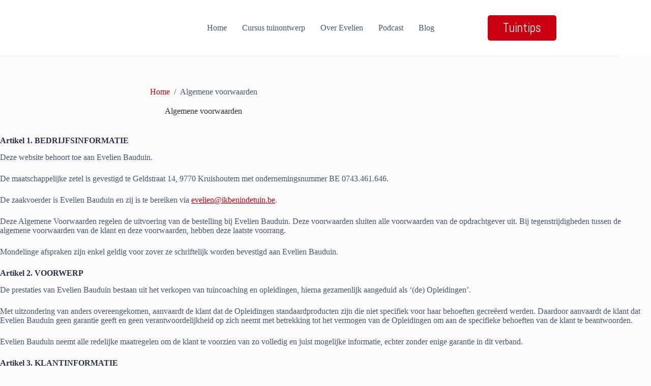

--- FILE ---
content_type: text/html; charset=UTF-8
request_url: https://www.ikbenindetuin.be/algemene-voorwaarden/
body_size: 14003
content:
<!doctype html>
<html lang="nl-NL">
<head>
	
	<meta charset="UTF-8">
	<meta name="viewport" content="width=device-width, initial-scale=1, maximum-scale=5, viewport-fit=cover">
	<link rel="profile" href="https://gmpg.org/xfn/11">

	<meta name='robots' content='index, nofollow, max-image-preview:large, max-snippet:-1, max-video-preview:-1' />
	<style>img:is([sizes="auto" i], [sizes^="auto," i]) { contain-intrinsic-size: 3000px 1500px }</style>
	
	<!-- This site is optimized with the Yoast SEO plugin v26.4 - https://yoast.com/wordpress/plugins/seo/ -->
	<title>Algemene voorwaarden - ik ben in de tuin</title>
	<meta name="description" content="Algemene voorwaarden die de uitvoering regelen van de bestelling van tuincoaching of opleidingen bij Evelien Bauduin." />
	<link rel="canonical" href="https://www.ikbenindetuin.be/algemene-voorwaarden/" />
	<meta property="og:locale" content="nl_NL" />
	<meta property="og:type" content="article" />
	<meta property="og:title" content="Algemene voorwaarden - ik ben in de tuin" />
	<meta property="og:description" content="Algemene voorwaarden die de uitvoering regelen van de bestelling van tuincoaching of opleidingen bij Evelien Bauduin." />
	<meta property="og:url" content="https://www.ikbenindetuin.be/algemene-voorwaarden/" />
	<meta property="og:site_name" content="ik ben in de tuin" />
	<meta property="article:publisher" content="https://facebook.com/ikbenindetuin" />
	<meta property="article:modified_time" content="2023-12-14T12:45:37+00:00" />
	<meta property="og:image" content="https://www.ikbenindetuin.be/wp-content/uploads/2022/04/Bloementuin-e1650712178164.jpg" />
	<meta property="og:image:width" content="480" />
	<meta property="og:image:height" content="320" />
	<meta property="og:image:type" content="image/jpeg" />
	<meta name="twitter:card" content="summary_large_image" />
	<meta name="twitter:label1" content="Geschatte leestijd" />
	<meta name="twitter:data1" content="6 minuten" />
	<script type="application/ld+json" class="yoast-schema-graph">{"@context":"https://schema.org","@graph":[{"@type":"WebPage","@id":"https://www.ikbenindetuin.be/algemene-voorwaarden/","url":"https://www.ikbenindetuin.be/algemene-voorwaarden/","name":"Algemene voorwaarden - ik ben in de tuin","isPartOf":{"@id":"https://www.ikbenindetuin.be/#website"},"primaryImageOfPage":{"@id":"https://www.ikbenindetuin.be/algemene-voorwaarden/#primaryimage"},"image":{"@id":"https://www.ikbenindetuin.be/algemene-voorwaarden/#primaryimage"},"thumbnailUrl":"https://www.ikbenindetuin.be/wp-content/uploads/2022/04/Bloementuin-e1650712178164.jpg","datePublished":"2022-04-24T08:14:46+00:00","dateModified":"2023-12-14T12:45:37+00:00","description":"Algemene voorwaarden die de uitvoering regelen van de bestelling van tuincoaching of opleidingen bij Evelien Bauduin.","breadcrumb":{"@id":"https://www.ikbenindetuin.be/algemene-voorwaarden/#breadcrumb"},"inLanguage":"nl-NL","potentialAction":[{"@type":"ReadAction","target":["https://www.ikbenindetuin.be/algemene-voorwaarden/"]}]},{"@type":"ImageObject","inLanguage":"nl-NL","@id":"https://www.ikbenindetuin.be/algemene-voorwaarden/#primaryimage","url":"https://www.ikbenindetuin.be/wp-content/uploads/2022/04/Bloementuin-e1650712178164.jpg","contentUrl":"https://www.ikbenindetuin.be/wp-content/uploads/2022/04/Bloementuin-e1650712178164.jpg","width":480,"height":320},{"@type":"BreadcrumbList","@id":"https://www.ikbenindetuin.be/algemene-voorwaarden/#breadcrumb","itemListElement":[{"@type":"ListItem","position":1,"name":"Home","item":"https://www.ikbenindetuin.be/"},{"@type":"ListItem","position":2,"name":"Algemene voorwaarden"}]},{"@type":"WebSite","@id":"https://www.ikbenindetuin.be/#website","url":"https://www.ikbenindetuin.be/","name":"ik ben in de tuin","description":"Bye bye saaie tuin","publisher":{"@id":"https://www.ikbenindetuin.be/#organization"},"potentialAction":[{"@type":"SearchAction","target":{"@type":"EntryPoint","urlTemplate":"https://www.ikbenindetuin.be/?s={search_term_string}"},"query-input":{"@type":"PropertyValueSpecification","valueRequired":true,"valueName":"search_term_string"}}],"inLanguage":"nl-NL"},{"@type":"Organization","@id":"https://www.ikbenindetuin.be/#organization","name":"ik ben in de tuin","alternateName":"Evelien Bauduin","url":"https://www.ikbenindetuin.be/","logo":{"@type":"ImageObject","inLanguage":"nl-NL","@id":"https://www.ikbenindetuin.be/#/schema/logo/image/","url":"https://www.ikbenindetuin.be/wp-content/uploads/2022/04/Ik-ben-in-de-tuin-Logo.png","contentUrl":"https://www.ikbenindetuin.be/wp-content/uploads/2022/04/Ik-ben-in-de-tuin-Logo.png","width":500,"height":500,"caption":"ik ben in de tuin"},"image":{"@id":"https://www.ikbenindetuin.be/#/schema/logo/image/"},"sameAs":["https://facebook.com/ikbenindetuin","https://instagram.com/ikbenindetuin"]}]}</script>
	<!-- / Yoast SEO plugin. -->


<link rel='dns-prefetch' href='//fonts.googleapis.com' />
<link rel='dns-prefetch' href='//www.googletagmanager.com' />
<link rel="alternate" type="application/rss+xml" title="ik ben in de tuin &raquo; feed" href="https://www.ikbenindetuin.be/feed/" />
		<style>
			.lazyload,
			.lazyloading {
				max-width: 100%;
			}
		</style>
		
<link rel='stylesheet' id='blocksy-dynamic-global-css' href='https://www.ikbenindetuin.be/wp-content/uploads/blocksy/css/global.css?ver=78639' media='all' />
<link rel='stylesheet' id='wp-block-library-css' href='https://www.ikbenindetuin.be/wp-includes/css/dist/block-library/style.min.css?ver=6.8.3' media='all' />
<link rel='stylesheet' id='ugb-style-css-v2-css' href='https://www.ikbenindetuin.be/wp-content/plugins/stackable-ultimate-gutenberg-blocks/dist/deprecated/frontend_blocks_deprecated_v2.css?ver=3.19.2' media='all' />
<style id='ugb-style-css-v2-inline-css'>
:root {--stk-block-width-default-detected: 800px;}
:root {
			--content-width: 800px;
		}
</style>
<style id='global-styles-inline-css'>
:root{--wp--preset--aspect-ratio--square: 1;--wp--preset--aspect-ratio--4-3: 4/3;--wp--preset--aspect-ratio--3-4: 3/4;--wp--preset--aspect-ratio--3-2: 3/2;--wp--preset--aspect-ratio--2-3: 2/3;--wp--preset--aspect-ratio--16-9: 16/9;--wp--preset--aspect-ratio--9-16: 9/16;--wp--preset--color--black: #000000;--wp--preset--color--cyan-bluish-gray: #abb8c3;--wp--preset--color--white: #ffffff;--wp--preset--color--pale-pink: #f78da7;--wp--preset--color--vivid-red: #cf2e2e;--wp--preset--color--luminous-vivid-orange: #ff6900;--wp--preset--color--luminous-vivid-amber: #fcb900;--wp--preset--color--light-green-cyan: #7bdcb5;--wp--preset--color--vivid-green-cyan: #00d084;--wp--preset--color--pale-cyan-blue: #8ed1fc;--wp--preset--color--vivid-cyan-blue: #0693e3;--wp--preset--color--vivid-purple: #9b51e0;--wp--preset--color--palette-color-1: var(--theme-palette-color-1, #CA0010);--wp--preset--color--palette-color-2: var(--theme-palette-color-2, #82A696);--wp--preset--color--palette-color-3: var(--theme-palette-color-3, #475671);--wp--preset--color--palette-color-4: var(--theme-palette-color-4, #293241);--wp--preset--color--palette-color-5: var(--theme-palette-color-5, #E7E9EF);--wp--preset--color--palette-color-6: var(--theme-palette-color-6, #f3f4f7);--wp--preset--color--palette-color-7: var(--theme-palette-color-7, #FBFBFC);--wp--preset--color--palette-color-8: var(--theme-palette-color-8, #ffffff);--wp--preset--gradient--vivid-cyan-blue-to-vivid-purple: linear-gradient(135deg,rgba(6,147,227,1) 0%,rgb(155,81,224) 100%);--wp--preset--gradient--light-green-cyan-to-vivid-green-cyan: linear-gradient(135deg,rgb(122,220,180) 0%,rgb(0,208,130) 100%);--wp--preset--gradient--luminous-vivid-amber-to-luminous-vivid-orange: linear-gradient(135deg,rgba(252,185,0,1) 0%,rgba(255,105,0,1) 100%);--wp--preset--gradient--luminous-vivid-orange-to-vivid-red: linear-gradient(135deg,rgba(255,105,0,1) 0%,rgb(207,46,46) 100%);--wp--preset--gradient--very-light-gray-to-cyan-bluish-gray: linear-gradient(135deg,rgb(238,238,238) 0%,rgb(169,184,195) 100%);--wp--preset--gradient--cool-to-warm-spectrum: linear-gradient(135deg,rgb(74,234,220) 0%,rgb(151,120,209) 20%,rgb(207,42,186) 40%,rgb(238,44,130) 60%,rgb(251,105,98) 80%,rgb(254,248,76) 100%);--wp--preset--gradient--blush-light-purple: linear-gradient(135deg,rgb(255,206,236) 0%,rgb(152,150,240) 100%);--wp--preset--gradient--blush-bordeaux: linear-gradient(135deg,rgb(254,205,165) 0%,rgb(254,45,45) 50%,rgb(107,0,62) 100%);--wp--preset--gradient--luminous-dusk: linear-gradient(135deg,rgb(255,203,112) 0%,rgb(199,81,192) 50%,rgb(65,88,208) 100%);--wp--preset--gradient--pale-ocean: linear-gradient(135deg,rgb(255,245,203) 0%,rgb(182,227,212) 50%,rgb(51,167,181) 100%);--wp--preset--gradient--electric-grass: linear-gradient(135deg,rgb(202,248,128) 0%,rgb(113,206,126) 100%);--wp--preset--gradient--midnight: linear-gradient(135deg,rgb(2,3,129) 0%,rgb(40,116,252) 100%);--wp--preset--gradient--juicy-peach: linear-gradient(to right, #ffecd2 0%, #fcb69f 100%);--wp--preset--gradient--young-passion: linear-gradient(to right, #ff8177 0%, #ff867a 0%, #ff8c7f 21%, #f99185 52%, #cf556c 78%, #b12a5b 100%);--wp--preset--gradient--true-sunset: linear-gradient(to right, #fa709a 0%, #fee140 100%);--wp--preset--gradient--morpheus-den: linear-gradient(to top, #30cfd0 0%, #330867 100%);--wp--preset--gradient--plum-plate: linear-gradient(135deg, #667eea 0%, #764ba2 100%);--wp--preset--gradient--aqua-splash: linear-gradient(15deg, #13547a 0%, #80d0c7 100%);--wp--preset--gradient--love-kiss: linear-gradient(to top, #ff0844 0%, #ffb199 100%);--wp--preset--gradient--new-retrowave: linear-gradient(to top, #3b41c5 0%, #a981bb 49%, #ffc8a9 100%);--wp--preset--gradient--plum-bath: linear-gradient(to top, #cc208e 0%, #6713d2 100%);--wp--preset--gradient--high-flight: linear-gradient(to right, #0acffe 0%, #495aff 100%);--wp--preset--gradient--teen-party: linear-gradient(-225deg, #FF057C 0%, #8D0B93 50%, #321575 100%);--wp--preset--gradient--fabled-sunset: linear-gradient(-225deg, #231557 0%, #44107A 29%, #FF1361 67%, #FFF800 100%);--wp--preset--gradient--arielle-smile: radial-gradient(circle 248px at center, #16d9e3 0%, #30c7ec 47%, #46aef7 100%);--wp--preset--gradient--itmeo-branding: linear-gradient(180deg, #2af598 0%, #009efd 100%);--wp--preset--gradient--deep-blue: linear-gradient(to right, #6a11cb 0%, #2575fc 100%);--wp--preset--gradient--strong-bliss: linear-gradient(to right, #f78ca0 0%, #f9748f 19%, #fd868c 60%, #fe9a8b 100%);--wp--preset--gradient--sweet-period: linear-gradient(to top, #3f51b1 0%, #5a55ae 13%, #7b5fac 25%, #8f6aae 38%, #a86aa4 50%, #cc6b8e 62%, #f18271 75%, #f3a469 87%, #f7c978 100%);--wp--preset--gradient--purple-division: linear-gradient(to top, #7028e4 0%, #e5b2ca 100%);--wp--preset--gradient--cold-evening: linear-gradient(to top, #0c3483 0%, #a2b6df 100%, #6b8cce 100%, #a2b6df 100%);--wp--preset--gradient--mountain-rock: linear-gradient(to right, #868f96 0%, #596164 100%);--wp--preset--gradient--desert-hump: linear-gradient(to top, #c79081 0%, #dfa579 100%);--wp--preset--gradient--ethernal-constance: linear-gradient(to top, #09203f 0%, #537895 100%);--wp--preset--gradient--happy-memories: linear-gradient(-60deg, #ff5858 0%, #f09819 100%);--wp--preset--gradient--grown-early: linear-gradient(to top, #0ba360 0%, #3cba92 100%);--wp--preset--gradient--morning-salad: linear-gradient(-225deg, #B7F8DB 0%, #50A7C2 100%);--wp--preset--gradient--night-call: linear-gradient(-225deg, #AC32E4 0%, #7918F2 48%, #4801FF 100%);--wp--preset--gradient--mind-crawl: linear-gradient(-225deg, #473B7B 0%, #3584A7 51%, #30D2BE 100%);--wp--preset--gradient--angel-care: linear-gradient(-225deg, #FFE29F 0%, #FFA99F 48%, #FF719A 100%);--wp--preset--gradient--juicy-cake: linear-gradient(to top, #e14fad 0%, #f9d423 100%);--wp--preset--gradient--rich-metal: linear-gradient(to right, #d7d2cc 0%, #304352 100%);--wp--preset--gradient--mole-hall: linear-gradient(-20deg, #616161 0%, #9bc5c3 100%);--wp--preset--gradient--cloudy-knoxville: linear-gradient(120deg, #fdfbfb 0%, #ebedee 100%);--wp--preset--gradient--soft-grass: linear-gradient(to top, #c1dfc4 0%, #deecdd 100%);--wp--preset--gradient--saint-petersburg: linear-gradient(135deg, #f5f7fa 0%, #c3cfe2 100%);--wp--preset--gradient--everlasting-sky: linear-gradient(135deg, #fdfcfb 0%, #e2d1c3 100%);--wp--preset--gradient--kind-steel: linear-gradient(-20deg, #e9defa 0%, #fbfcdb 100%);--wp--preset--gradient--over-sun: linear-gradient(60deg, #abecd6 0%, #fbed96 100%);--wp--preset--gradient--premium-white: linear-gradient(to top, #d5d4d0 0%, #d5d4d0 1%, #eeeeec 31%, #efeeec 75%, #e9e9e7 100%);--wp--preset--gradient--clean-mirror: linear-gradient(45deg, #93a5cf 0%, #e4efe9 100%);--wp--preset--gradient--wild-apple: linear-gradient(to top, #d299c2 0%, #fef9d7 100%);--wp--preset--gradient--snow-again: linear-gradient(to top, #e6e9f0 0%, #eef1f5 100%);--wp--preset--gradient--confident-cloud: linear-gradient(to top, #dad4ec 0%, #dad4ec 1%, #f3e7e9 100%);--wp--preset--gradient--glass-water: linear-gradient(to top, #dfe9f3 0%, white 100%);--wp--preset--gradient--perfect-white: linear-gradient(-225deg, #E3FDF5 0%, #FFE6FA 100%);--wp--preset--font-size--small: 13px;--wp--preset--font-size--medium: 20px;--wp--preset--font-size--large: clamp(22px, 1.375rem + ((1vw - 3.2px) * 0.625), 30px);--wp--preset--font-size--x-large: clamp(30px, 1.875rem + ((1vw - 3.2px) * 1.563), 50px);--wp--preset--font-size--xx-large: clamp(45px, 2.813rem + ((1vw - 3.2px) * 2.734), 80px);--wp--preset--spacing--20: 0.44rem;--wp--preset--spacing--30: 0.67rem;--wp--preset--spacing--40: 1rem;--wp--preset--spacing--50: 1.5rem;--wp--preset--spacing--60: 2.25rem;--wp--preset--spacing--70: 3.38rem;--wp--preset--spacing--80: 5.06rem;--wp--preset--shadow--natural: 6px 6px 9px rgba(0, 0, 0, 0.2);--wp--preset--shadow--deep: 12px 12px 50px rgba(0, 0, 0, 0.4);--wp--preset--shadow--sharp: 6px 6px 0px rgba(0, 0, 0, 0.2);--wp--preset--shadow--outlined: 6px 6px 0px -3px rgba(255, 255, 255, 1), 6px 6px rgba(0, 0, 0, 1);--wp--preset--shadow--crisp: 6px 6px 0px rgba(0, 0, 0, 1);}:root { --wp--style--global--content-size: var(--theme-block-max-width);--wp--style--global--wide-size: var(--theme-block-wide-max-width); }:where(body) { margin: 0; }.wp-site-blocks > .alignleft { float: left; margin-right: 2em; }.wp-site-blocks > .alignright { float: right; margin-left: 2em; }.wp-site-blocks > .aligncenter { justify-content: center; margin-left: auto; margin-right: auto; }:where(.wp-site-blocks) > * { margin-block-start: var(--theme-content-spacing); margin-block-end: 0; }:where(.wp-site-blocks) > :first-child { margin-block-start: 0; }:where(.wp-site-blocks) > :last-child { margin-block-end: 0; }:root { --wp--style--block-gap: var(--theme-content-spacing); }:root :where(.is-layout-flow) > :first-child{margin-block-start: 0;}:root :where(.is-layout-flow) > :last-child{margin-block-end: 0;}:root :where(.is-layout-flow) > *{margin-block-start: var(--theme-content-spacing);margin-block-end: 0;}:root :where(.is-layout-constrained) > :first-child{margin-block-start: 0;}:root :where(.is-layout-constrained) > :last-child{margin-block-end: 0;}:root :where(.is-layout-constrained) > *{margin-block-start: var(--theme-content-spacing);margin-block-end: 0;}:root :where(.is-layout-flex){gap: var(--theme-content-spacing);}:root :where(.is-layout-grid){gap: var(--theme-content-spacing);}.is-layout-flow > .alignleft{float: left;margin-inline-start: 0;margin-inline-end: 2em;}.is-layout-flow > .alignright{float: right;margin-inline-start: 2em;margin-inline-end: 0;}.is-layout-flow > .aligncenter{margin-left: auto !important;margin-right: auto !important;}.is-layout-constrained > .alignleft{float: left;margin-inline-start: 0;margin-inline-end: 2em;}.is-layout-constrained > .alignright{float: right;margin-inline-start: 2em;margin-inline-end: 0;}.is-layout-constrained > .aligncenter{margin-left: auto !important;margin-right: auto !important;}.is-layout-constrained > :where(:not(.alignleft):not(.alignright):not(.alignfull)){max-width: var(--wp--style--global--content-size);margin-left: auto !important;margin-right: auto !important;}.is-layout-constrained > .alignwide{max-width: var(--wp--style--global--wide-size);}body .is-layout-flex{display: flex;}.is-layout-flex{flex-wrap: wrap;align-items: center;}.is-layout-flex > :is(*, div){margin: 0;}body .is-layout-grid{display: grid;}.is-layout-grid > :is(*, div){margin: 0;}body{padding-top: 0px;padding-right: 0px;padding-bottom: 0px;padding-left: 0px;}.has-black-color{color: var(--wp--preset--color--black) !important;}.has-cyan-bluish-gray-color{color: var(--wp--preset--color--cyan-bluish-gray) !important;}.has-white-color{color: var(--wp--preset--color--white) !important;}.has-pale-pink-color{color: var(--wp--preset--color--pale-pink) !important;}.has-vivid-red-color{color: var(--wp--preset--color--vivid-red) !important;}.has-luminous-vivid-orange-color{color: var(--wp--preset--color--luminous-vivid-orange) !important;}.has-luminous-vivid-amber-color{color: var(--wp--preset--color--luminous-vivid-amber) !important;}.has-light-green-cyan-color{color: var(--wp--preset--color--light-green-cyan) !important;}.has-vivid-green-cyan-color{color: var(--wp--preset--color--vivid-green-cyan) !important;}.has-pale-cyan-blue-color{color: var(--wp--preset--color--pale-cyan-blue) !important;}.has-vivid-cyan-blue-color{color: var(--wp--preset--color--vivid-cyan-blue) !important;}.has-vivid-purple-color{color: var(--wp--preset--color--vivid-purple) !important;}.has-palette-color-1-color{color: var(--wp--preset--color--palette-color-1) !important;}.has-palette-color-2-color{color: var(--wp--preset--color--palette-color-2) !important;}.has-palette-color-3-color{color: var(--wp--preset--color--palette-color-3) !important;}.has-palette-color-4-color{color: var(--wp--preset--color--palette-color-4) !important;}.has-palette-color-5-color{color: var(--wp--preset--color--palette-color-5) !important;}.has-palette-color-6-color{color: var(--wp--preset--color--palette-color-6) !important;}.has-palette-color-7-color{color: var(--wp--preset--color--palette-color-7) !important;}.has-palette-color-8-color{color: var(--wp--preset--color--palette-color-8) !important;}.has-black-background-color{background-color: var(--wp--preset--color--black) !important;}.has-cyan-bluish-gray-background-color{background-color: var(--wp--preset--color--cyan-bluish-gray) !important;}.has-white-background-color{background-color: var(--wp--preset--color--white) !important;}.has-pale-pink-background-color{background-color: var(--wp--preset--color--pale-pink) !important;}.has-vivid-red-background-color{background-color: var(--wp--preset--color--vivid-red) !important;}.has-luminous-vivid-orange-background-color{background-color: var(--wp--preset--color--luminous-vivid-orange) !important;}.has-luminous-vivid-amber-background-color{background-color: var(--wp--preset--color--luminous-vivid-amber) !important;}.has-light-green-cyan-background-color{background-color: var(--wp--preset--color--light-green-cyan) !important;}.has-vivid-green-cyan-background-color{background-color: var(--wp--preset--color--vivid-green-cyan) !important;}.has-pale-cyan-blue-background-color{background-color: var(--wp--preset--color--pale-cyan-blue) !important;}.has-vivid-cyan-blue-background-color{background-color: var(--wp--preset--color--vivid-cyan-blue) !important;}.has-vivid-purple-background-color{background-color: var(--wp--preset--color--vivid-purple) !important;}.has-palette-color-1-background-color{background-color: var(--wp--preset--color--palette-color-1) !important;}.has-palette-color-2-background-color{background-color: var(--wp--preset--color--palette-color-2) !important;}.has-palette-color-3-background-color{background-color: var(--wp--preset--color--palette-color-3) !important;}.has-palette-color-4-background-color{background-color: var(--wp--preset--color--palette-color-4) !important;}.has-palette-color-5-background-color{background-color: var(--wp--preset--color--palette-color-5) !important;}.has-palette-color-6-background-color{background-color: var(--wp--preset--color--palette-color-6) !important;}.has-palette-color-7-background-color{background-color: var(--wp--preset--color--palette-color-7) !important;}.has-palette-color-8-background-color{background-color: var(--wp--preset--color--palette-color-8) !important;}.has-black-border-color{border-color: var(--wp--preset--color--black) !important;}.has-cyan-bluish-gray-border-color{border-color: var(--wp--preset--color--cyan-bluish-gray) !important;}.has-white-border-color{border-color: var(--wp--preset--color--white) !important;}.has-pale-pink-border-color{border-color: var(--wp--preset--color--pale-pink) !important;}.has-vivid-red-border-color{border-color: var(--wp--preset--color--vivid-red) !important;}.has-luminous-vivid-orange-border-color{border-color: var(--wp--preset--color--luminous-vivid-orange) !important;}.has-luminous-vivid-amber-border-color{border-color: var(--wp--preset--color--luminous-vivid-amber) !important;}.has-light-green-cyan-border-color{border-color: var(--wp--preset--color--light-green-cyan) !important;}.has-vivid-green-cyan-border-color{border-color: var(--wp--preset--color--vivid-green-cyan) !important;}.has-pale-cyan-blue-border-color{border-color: var(--wp--preset--color--pale-cyan-blue) !important;}.has-vivid-cyan-blue-border-color{border-color: var(--wp--preset--color--vivid-cyan-blue) !important;}.has-vivid-purple-border-color{border-color: var(--wp--preset--color--vivid-purple) !important;}.has-palette-color-1-border-color{border-color: var(--wp--preset--color--palette-color-1) !important;}.has-palette-color-2-border-color{border-color: var(--wp--preset--color--palette-color-2) !important;}.has-palette-color-3-border-color{border-color: var(--wp--preset--color--palette-color-3) !important;}.has-palette-color-4-border-color{border-color: var(--wp--preset--color--palette-color-4) !important;}.has-palette-color-5-border-color{border-color: var(--wp--preset--color--palette-color-5) !important;}.has-palette-color-6-border-color{border-color: var(--wp--preset--color--palette-color-6) !important;}.has-palette-color-7-border-color{border-color: var(--wp--preset--color--palette-color-7) !important;}.has-palette-color-8-border-color{border-color: var(--wp--preset--color--palette-color-8) !important;}.has-vivid-cyan-blue-to-vivid-purple-gradient-background{background: var(--wp--preset--gradient--vivid-cyan-blue-to-vivid-purple) !important;}.has-light-green-cyan-to-vivid-green-cyan-gradient-background{background: var(--wp--preset--gradient--light-green-cyan-to-vivid-green-cyan) !important;}.has-luminous-vivid-amber-to-luminous-vivid-orange-gradient-background{background: var(--wp--preset--gradient--luminous-vivid-amber-to-luminous-vivid-orange) !important;}.has-luminous-vivid-orange-to-vivid-red-gradient-background{background: var(--wp--preset--gradient--luminous-vivid-orange-to-vivid-red) !important;}.has-very-light-gray-to-cyan-bluish-gray-gradient-background{background: var(--wp--preset--gradient--very-light-gray-to-cyan-bluish-gray) !important;}.has-cool-to-warm-spectrum-gradient-background{background: var(--wp--preset--gradient--cool-to-warm-spectrum) !important;}.has-blush-light-purple-gradient-background{background: var(--wp--preset--gradient--blush-light-purple) !important;}.has-blush-bordeaux-gradient-background{background: var(--wp--preset--gradient--blush-bordeaux) !important;}.has-luminous-dusk-gradient-background{background: var(--wp--preset--gradient--luminous-dusk) !important;}.has-pale-ocean-gradient-background{background: var(--wp--preset--gradient--pale-ocean) !important;}.has-electric-grass-gradient-background{background: var(--wp--preset--gradient--electric-grass) !important;}.has-midnight-gradient-background{background: var(--wp--preset--gradient--midnight) !important;}.has-juicy-peach-gradient-background{background: var(--wp--preset--gradient--juicy-peach) !important;}.has-young-passion-gradient-background{background: var(--wp--preset--gradient--young-passion) !important;}.has-true-sunset-gradient-background{background: var(--wp--preset--gradient--true-sunset) !important;}.has-morpheus-den-gradient-background{background: var(--wp--preset--gradient--morpheus-den) !important;}.has-plum-plate-gradient-background{background: var(--wp--preset--gradient--plum-plate) !important;}.has-aqua-splash-gradient-background{background: var(--wp--preset--gradient--aqua-splash) !important;}.has-love-kiss-gradient-background{background: var(--wp--preset--gradient--love-kiss) !important;}.has-new-retrowave-gradient-background{background: var(--wp--preset--gradient--new-retrowave) !important;}.has-plum-bath-gradient-background{background: var(--wp--preset--gradient--plum-bath) !important;}.has-high-flight-gradient-background{background: var(--wp--preset--gradient--high-flight) !important;}.has-teen-party-gradient-background{background: var(--wp--preset--gradient--teen-party) !important;}.has-fabled-sunset-gradient-background{background: var(--wp--preset--gradient--fabled-sunset) !important;}.has-arielle-smile-gradient-background{background: var(--wp--preset--gradient--arielle-smile) !important;}.has-itmeo-branding-gradient-background{background: var(--wp--preset--gradient--itmeo-branding) !important;}.has-deep-blue-gradient-background{background: var(--wp--preset--gradient--deep-blue) !important;}.has-strong-bliss-gradient-background{background: var(--wp--preset--gradient--strong-bliss) !important;}.has-sweet-period-gradient-background{background: var(--wp--preset--gradient--sweet-period) !important;}.has-purple-division-gradient-background{background: var(--wp--preset--gradient--purple-division) !important;}.has-cold-evening-gradient-background{background: var(--wp--preset--gradient--cold-evening) !important;}.has-mountain-rock-gradient-background{background: var(--wp--preset--gradient--mountain-rock) !important;}.has-desert-hump-gradient-background{background: var(--wp--preset--gradient--desert-hump) !important;}.has-ethernal-constance-gradient-background{background: var(--wp--preset--gradient--ethernal-constance) !important;}.has-happy-memories-gradient-background{background: var(--wp--preset--gradient--happy-memories) !important;}.has-grown-early-gradient-background{background: var(--wp--preset--gradient--grown-early) !important;}.has-morning-salad-gradient-background{background: var(--wp--preset--gradient--morning-salad) !important;}.has-night-call-gradient-background{background: var(--wp--preset--gradient--night-call) !important;}.has-mind-crawl-gradient-background{background: var(--wp--preset--gradient--mind-crawl) !important;}.has-angel-care-gradient-background{background: var(--wp--preset--gradient--angel-care) !important;}.has-juicy-cake-gradient-background{background: var(--wp--preset--gradient--juicy-cake) !important;}.has-rich-metal-gradient-background{background: var(--wp--preset--gradient--rich-metal) !important;}.has-mole-hall-gradient-background{background: var(--wp--preset--gradient--mole-hall) !important;}.has-cloudy-knoxville-gradient-background{background: var(--wp--preset--gradient--cloudy-knoxville) !important;}.has-soft-grass-gradient-background{background: var(--wp--preset--gradient--soft-grass) !important;}.has-saint-petersburg-gradient-background{background: var(--wp--preset--gradient--saint-petersburg) !important;}.has-everlasting-sky-gradient-background{background: var(--wp--preset--gradient--everlasting-sky) !important;}.has-kind-steel-gradient-background{background: var(--wp--preset--gradient--kind-steel) !important;}.has-over-sun-gradient-background{background: var(--wp--preset--gradient--over-sun) !important;}.has-premium-white-gradient-background{background: var(--wp--preset--gradient--premium-white) !important;}.has-clean-mirror-gradient-background{background: var(--wp--preset--gradient--clean-mirror) !important;}.has-wild-apple-gradient-background{background: var(--wp--preset--gradient--wild-apple) !important;}.has-snow-again-gradient-background{background: var(--wp--preset--gradient--snow-again) !important;}.has-confident-cloud-gradient-background{background: var(--wp--preset--gradient--confident-cloud) !important;}.has-glass-water-gradient-background{background: var(--wp--preset--gradient--glass-water) !important;}.has-perfect-white-gradient-background{background: var(--wp--preset--gradient--perfect-white) !important;}.has-small-font-size{font-size: var(--wp--preset--font-size--small) !important;}.has-medium-font-size{font-size: var(--wp--preset--font-size--medium) !important;}.has-large-font-size{font-size: var(--wp--preset--font-size--large) !important;}.has-x-large-font-size{font-size: var(--wp--preset--font-size--x-large) !important;}.has-xx-large-font-size{font-size: var(--wp--preset--font-size--xx-large) !important;}
:root :where(.wp-block-pullquote){font-size: clamp(0.984em, 0.984rem + ((1vw - 0.2em) * 0.645), 1.5em);line-height: 1.6;}
</style>
<link rel='stylesheet' id='parent-style-css' href='https://www.ikbenindetuin.be/wp-content/themes/blocksy/style.css?ver=6.8.3' media='all' />
<link rel='stylesheet' id='blocksy-fonts-font-source-google-css' href='https://fonts.googleapis.com/css2?family=Abel:wght@400;500;600;700&#038;family=Merriweather:wght@700&#038;display=swap' media='all' />
<link rel='stylesheet' id='ct-main-styles-css' href='https://www.ikbenindetuin.be/wp-content/themes/blocksy/static/bundle/main.min.css?ver=2.1.18' media='all' />
<link rel='stylesheet' id='ct-page-title-styles-css' href='https://www.ikbenindetuin.be/wp-content/themes/blocksy/static/bundle/page-title.min.css?ver=2.1.18' media='all' />
<link rel='stylesheet' id='ct-stackable-styles-css' href='https://www.ikbenindetuin.be/wp-content/themes/blocksy/static/bundle/stackable.min.css?ver=2.1.18' media='all' />
<script id="ugb-block-frontend-js-v2-js-extra">
var stackable = {"restUrl":"https:\/\/www.ikbenindetuin.be\/wp-json\/"};
</script>
<script src="https://www.ikbenindetuin.be/wp-content/plugins/stackable-ultimate-gutenberg-blocks/dist/deprecated/frontend_blocks_deprecated_v2.js?ver=3.19.2" id="ugb-block-frontend-js-v2-js"></script>
<link rel="https://api.w.org/" href="https://www.ikbenindetuin.be/wp-json/" /><link rel="alternate" title="JSON" type="application/json" href="https://www.ikbenindetuin.be/wp-json/wp/v2/pages/773" /><link rel="EditURI" type="application/rsd+xml" title="RSD" href="https://www.ikbenindetuin.be/xmlrpc.php?rsd" />
<meta name="generator" content="WordPress 6.8.3" />
<link rel='shortlink' href='https://www.ikbenindetuin.be/?p=773' />
<link rel="alternate" title="oEmbed (JSON)" type="application/json+oembed" href="https://www.ikbenindetuin.be/wp-json/oembed/1.0/embed?url=https%3A%2F%2Fwww.ikbenindetuin.be%2Falgemene-voorwaarden%2F" />
<link rel="alternate" title="oEmbed (XML)" type="text/xml+oembed" href="https://www.ikbenindetuin.be/wp-json/oembed/1.0/embed?url=https%3A%2F%2Fwww.ikbenindetuin.be%2Falgemene-voorwaarden%2F&#038;format=xml" />
<meta name="generator" content="Site Kit by Google 1.166.0" /><!-- Google tag (gtag.js) -->
<script async src="https://www.googletagmanager.com/gtag/js?id=G-NYKRF4DJWQ"></script>
<script>
  window.dataLayer = window.dataLayer || [];
  function gtag(){dataLayer.push(arguments);}
  gtag('js', new Date());

  gtag('config', 'G-NYKRF4DJWQ');
</script>

<script>
  (function(w, d, t, h, s, n) {
    w.FlodeskObject = n;
    var fn = function() {
      (w[n].q = w[n].q || []).push(arguments);
    };
    w[n] = w[n] || fn;
    var f = d.getElementsByTagName(t)[0];
    var v = '?v=' + Math.floor(new Date().getTime() / (120 * 1000)) * 60;
    var sm = d.createElement(t);
    sm.async = true;
    sm.type = 'module';
    sm.src = h + s + '.mjs' + v;
    f.parentNode.insertBefore(sm, f);
    var sn = d.createElement(t);
    sn.async = true;
    sn.noModule = true;
    sn.src = h + s + '.js' + v;
    f.parentNode.insertBefore(sn, f);
  })(window, document, 'script', 'https://assets.flodesk.com', '/universal', 'fd');
</script>
		<script>
			document.documentElement.className = document.documentElement.className.replace('no-js', 'js');
		</script>
				<style>
			.no-js img.lazyload {
				display: none;
			}

			figure.wp-block-image img.lazyloading {
				min-width: 150px;
			}

			.lazyload,
			.lazyloading {
				--smush-placeholder-width: 100px;
				--smush-placeholder-aspect-ratio: 1/1;
				width: var(--smush-image-width, var(--smush-placeholder-width)) !important;
				aspect-ratio: var(--smush-image-aspect-ratio, var(--smush-placeholder-aspect-ratio)) !important;
			}

						.lazyload, .lazyloading {
				opacity: 0;
			}

			.lazyloaded {
				opacity: 1;
				transition: opacity 400ms;
				transition-delay: 0ms;
			}

					</style>
		<noscript><link rel='stylesheet' href='https://www.ikbenindetuin.be/wp-content/themes/blocksy/static/bundle/no-scripts.min.css' type='text/css'></noscript>
<style id="uagb-style-conditional-extension">@media (min-width: 1025px){body .uag-hide-desktop.uagb-google-map__wrap,body .uag-hide-desktop{display:none !important}}@media (min-width: 768px) and (max-width: 1024px){body .uag-hide-tab.uagb-google-map__wrap,body .uag-hide-tab{display:none !important}}@media (max-width: 767px){body .uag-hide-mob.uagb-google-map__wrap,body .uag-hide-mob{display:none !important}}</style><style id="uagb-style-frontend-773">.uag-blocks-common-selector{z-index:var(--z-index-desktop) !important}@media (max-width: 976px){.uag-blocks-common-selector{z-index:var(--z-index-tablet) !important}}@media (max-width: 767px){.uag-blocks-common-selector{z-index:var(--z-index-mobile) !important}}
</style><link rel="icon" href="https://www.ikbenindetuin.be/wp-content/uploads/2022/04/Ik-ben-in-de-tuin-Logo-150x150.png" sizes="32x32" />
<link rel="icon" href="https://www.ikbenindetuin.be/wp-content/uploads/2022/04/Ik-ben-in-de-tuin-Logo-300x300.png" sizes="192x192" />
<link rel="apple-touch-icon" href="https://www.ikbenindetuin.be/wp-content/uploads/2022/04/Ik-ben-in-de-tuin-Logo-300x300.png" />
<meta name="msapplication-TileImage" content="https://www.ikbenindetuin.be/wp-content/uploads/2022/04/Ik-ben-in-de-tuin-Logo-300x300.png" />
		<style id="wp-custom-css">
			.onsale, .out-of-stock-badge,
.ct-share-box[data-type="type-2"] span {
	border-radius: 0;
}
		</style>
			</head>


<body class="wp-singular page-template-default page page-id-773 wp-custom-logo wp-embed-responsive wp-theme-blocksy wp-child-theme-blocksy-child stk--is-blocksy-theme" data-link="type-2" data-prefix="single_page" data-header="type-1:sticky" data-footer="type-1" itemscope="itemscope" itemtype="https://schema.org/WebPage">

<a class="skip-link screen-reader-text" href="#main">Ga naar de inhoud</a><div class="ct-drawer-canvas" data-location="start"><div id="offcanvas" class="ct-panel ct-header" data-behaviour="right-side" role="dialog" aria-label="Offcanvas modal" inert=""><div class="ct-panel-inner">
		<div class="ct-panel-actions">
			
			<button class="ct-toggle-close" data-type="type-1" aria-label="Sluit lade">
				<svg class="ct-icon" width="12" height="12" viewBox="0 0 15 15"><path d="M1 15a1 1 0 01-.71-.29 1 1 0 010-1.41l5.8-5.8-5.8-5.8A1 1 0 011.7.29l5.8 5.8 5.8-5.8a1 1 0 011.41 1.41l-5.8 5.8 5.8 5.8a1 1 0 01-1.41 1.41l-5.8-5.8-5.8 5.8A1 1 0 011 15z"/></svg>
			</button>
		</div>
		<div class="ct-panel-content" data-device="desktop"><div class="ct-panel-content-inner"></div></div><div class="ct-panel-content" data-device="mobile"><div class="ct-panel-content-inner">
<nav
	class="mobile-menu menu-container"
	data-id="mobile-menu" data-interaction="click" data-toggle-type="type-1" data-submenu-dots="yes"	aria-label="Hoofdmenu">

	<ul id="menu-hoofdmenu-1" class=""><li class="menu-item menu-item-type-post_type menu-item-object-page menu-item-home menu-item-665"><a href="https://www.ikbenindetuin.be/" class="ct-menu-link">Home</a></li>
<li class="menu-item menu-item-type-post_type menu-item-object-page menu-item-1912"><a href="https://www.ikbenindetuin.be/cursus-tuinontwerp/" class="ct-menu-link">Cursus tuinontwerp</a></li>
<li class="menu-item menu-item-type-post_type menu-item-object-page menu-item-664"><a href="https://www.ikbenindetuin.be/over-evelien/" class="ct-menu-link">Over Evelien</a></li>
<li class="menu-item menu-item-type-post_type menu-item-object-page menu-item-1233"><a href="https://www.ikbenindetuin.be/podcast/" class="ct-menu-link">Podcast</a></li>
<li class="menu-item menu-item-type-post_type menu-item-object-page menu-item-1401"><a href="https://www.ikbenindetuin.be/blog/" class="ct-menu-link">Blog</a></li>
</ul></nav>


<div
	class="ct-header-cta"
	data-id="button">
	<a
		href="https://ikbenindetuin.be/tuinbrief"
		class="ct-button"
		data-size="large" aria-label="Tuintips" target="_blank" rel="noopener noreferrer">
		Tuintips	</a>
</div>

<div
	class="ct-header-socials "
	data-id="socials">

	
		<div class="ct-social-box" data-color="custom" data-icon-size="custom" data-icons-type="square:outline" >
			
			
							
				<a href="http://facebook.com/ikbenindetuin" data-network="facebook" aria-label="Facebook" target="_blank" rel="noopener noreferrer">
					<span class="ct-icon-container">
					<svg
					width="20px"
					height="20px"
					viewBox="0 0 20 20"
					aria-hidden="true">
						<path d="M20,10.1c0-5.5-4.5-10-10-10S0,4.5,0,10.1c0,5,3.7,9.1,8.4,9.9v-7H5.9v-2.9h2.5V7.9C8.4,5.4,9.9,4,12.2,4c1.1,0,2.2,0.2,2.2,0.2v2.5h-1.3c-1.2,0-1.6,0.8-1.6,1.6v1.9h2.8L13.9,13h-2.3v7C16.3,19.2,20,15.1,20,10.1z"/>
					</svg>
				</span>				</a>
							
				<a href="http://instagram.com/ikbenindetuin" data-network="instagram" aria-label="Instagram" target="_blank" rel="noopener noreferrer">
					<span class="ct-icon-container">
					<svg
					width="20"
					height="20"
					viewBox="0 0 20 20"
					aria-hidden="true">
						<circle cx="10" cy="10" r="3.3"/>
						<path d="M14.2,0H5.8C2.6,0,0,2.6,0,5.8v8.3C0,17.4,2.6,20,5.8,20h8.3c3.2,0,5.8-2.6,5.8-5.8V5.8C20,2.6,17.4,0,14.2,0zM10,15c-2.8,0-5-2.2-5-5s2.2-5,5-5s5,2.2,5,5S12.8,15,10,15z M15.8,5C15.4,5,15,4.6,15,4.2s0.4-0.8,0.8-0.8s0.8,0.4,0.8,0.8S16.3,5,15.8,5z"/>
					</svg>
				</span>				</a>
							
				<a href="mailto:eveli&#101;n&#064;ikben&#105;nd&#101;tui&#110;&#046;&#098;&#101;" data-network="email" aria-label="E-mail" target="_blank" rel="noopener noreferrer">
					<span class="ct-icon-container">
					<svg
					width="20"
					height="20"
					viewBox="0 0 20 20"
					aria-hidden="true">
						<path d="M10,10.1L0,4.7C0.1,3.2,1.4,2,3,2h14c1.6,0,2.9,1.2,3,2.8L10,10.1z M10,11.8c-0.1,0-0.2,0-0.4-0.1L0,6.4V15c0,1.7,1.3,3,3,3h4.9h4.3H17c1.7,0,3-1.3,3-3V6.4l-9.6,5.2C10.2,11.7,10.1,11.7,10,11.8z"/>
					</svg>
				</span>				</a>
			
			
					</div>

	
</div>
</div></div></div></div></div>
<div id="main-container">
	<header id="header" class="ct-header" data-id="type-1" itemscope="" itemtype="https://schema.org/WPHeader"><div data-device="desktop"><div class="ct-sticky-container"><div data-sticky="shrink"><div data-row="middle" data-column-set="3"><div class="ct-container-fluid"><div data-column="start"></div><div data-column="middle"><div data-items="">
<nav
	id="header-menu-1"
	class="header-menu-1 menu-container"
	data-id="menu" data-interaction="hover"	data-menu="type-2:center"
	data-dropdown="type-1:simple"			itemscope="" itemtype="https://schema.org/SiteNavigationElement"	aria-label="Hoofdmenu">

	<ul id="menu-hoofdmenu" class="menu"><li id="menu-item-665" class="menu-item menu-item-type-post_type menu-item-object-page menu-item-home menu-item-665"><a href="https://www.ikbenindetuin.be/" class="ct-menu-link">Home</a></li>
<li id="menu-item-1912" class="menu-item menu-item-type-post_type menu-item-object-page menu-item-1912"><a href="https://www.ikbenindetuin.be/cursus-tuinontwerp/" class="ct-menu-link">Cursus tuinontwerp</a></li>
<li id="menu-item-664" class="menu-item menu-item-type-post_type menu-item-object-page menu-item-664"><a href="https://www.ikbenindetuin.be/over-evelien/" class="ct-menu-link">Over Evelien</a></li>
<li id="menu-item-1233" class="menu-item menu-item-type-post_type menu-item-object-page menu-item-1233"><a href="https://www.ikbenindetuin.be/podcast/" class="ct-menu-link">Podcast</a></li>
<li id="menu-item-1401" class="menu-item menu-item-type-post_type menu-item-object-page menu-item-1401"><a href="https://www.ikbenindetuin.be/blog/" class="ct-menu-link">Blog</a></li>
</ul></nav>

</div></div><div data-column="end" data-placements="1"><div data-items="secondary">
<div
	class="ct-header-cta"
	data-id="button">
	<a
		href="https://ikbenindetuin.be/tuinbrief"
		class="ct-button"
		data-size="large" aria-label="Tuintips" target="_blank" rel="noopener noreferrer">
		Tuintips	</a>
</div>
</div></div></div></div></div></div></div><div data-device="mobile"><div class="ct-sticky-container"><div data-sticky="shrink"><div data-row="middle" data-column-set="1"><div class="ct-container-fluid"><div data-column="end" data-placements="1"><div data-items="primary">
<button
	class="ct-header-trigger ct-toggle "
	data-toggle-panel="#offcanvas"
	aria-controls="offcanvas"
	data-design="simple"
	data-label="right"
	aria-label="Menu"
	data-id="trigger">

	<span class="ct-label ct-hidden-sm ct-hidden-md ct-hidden-lg" aria-hidden="true">Menu</span>

	<svg
		class="ct-icon"
		width="18" height="14" viewBox="0 0 18 14"
		data-type="type-1"
		aria-hidden="true">

		<rect y="0.00" width="18" height="1.7" rx="1"/>
		<rect y="6.15" width="18" height="1.7" rx="1"/>
		<rect y="12.3" width="18" height="1.7" rx="1"/>
	</svg>
</button>
</div></div></div></div></div></div></div></header>
	<main id="main" class="site-main hfeed">

		
	<div
		class="ct-container-full"
				data-content="normal"		data-vertical-spacing="top:bottom">

		
		
	<article
		id="post-773"
		class="post-773 page type-page status-publish has-post-thumbnail hentry">

		
<div class="hero-section is-width-constrained" data-type="type-1">
			<header class="entry-header">
			
			<nav class="ct-breadcrumbs" data-source="default"  itemscope="" itemtype="https://schema.org/BreadcrumbList"><span class="first-item" itemscope="" itemprop="itemListElement" itemtype="https://schema.org/ListItem"><meta itemprop="position" content="1"><a href="https://www.ikbenindetuin.be/" itemprop="item"><span itemprop="name">Home</span></a><meta itemprop="url" content="https://www.ikbenindetuin.be/"/><span class="ct-separator">/</span></span><span class="last-item" aria-current="page" itemscope="" itemprop="itemListElement" itemtype="https://schema.org/ListItem"><meta itemprop="position" content="2"><span itemprop="name">Algemene voorwaarden</span><meta itemprop="url" content="https://www.ikbenindetuin.be/algemene-voorwaarden/"/></span>			</nav>

		<h1 class="page-title" itemprop="headline">Algemene voorwaarden</h1>		</header>
	</div>
		
		
		<div class="entry-content is-layout-constrained">
			
<h2 class="wp-block-heading" data-block-type="core"><strong>Artikel 1. BEDRIJFSINFORMATIE</strong></h2>



<p>Deze website behoort toe aan Evelien Bauduin.</p>



<p>De maatschappelijke zetel is gevestigd te Geldstraat 14, 9770 Kruishoutem met ondernemingsnummer BE 0743.461.646. </p>



<p>De zaakvoerder is Evelien Bauduin en zij is te bereiken via <a href="mailto:evelien@ikbenindetuin.be" target="_blank" rel="noreferrer noopener">evelien@ikbenindetuin.be</a>.</p>



<p>Deze Algemene Voorwaarden regelen de uitvoering van de bestelling bij Evelien Bauduin. Deze voorwaarden sluiten alle voorwaarden van de opdrachtgever uit. Bij tegenstrijdigheden tussen de algemene voorwaarden van de klant en deze voorwaarden, hebben deze laatste voorrang.</p>



<p>Mondelinge afspraken zijn enkel geldig voor zover ze schriftelijk worden bevestigd aan Evelien Bauduin.</p>



<h2 class="wp-block-heading" data-block-type="core"><strong>Artikel 2. VOORWERP</strong></h2>



<p>De prestaties van Evelien Bauduin bestaan uit het verkopen van tuincoaching en opleidingen, hierna gezamenlijk aangeduid als ‘(de) Opleidingen’.</p>



<p>Met uitzondering van anders overeengekomen, aanvaardt de klant dat de Opleidingen standaardproducten zijn die niet specifiek voor haar behoeften gecreëerd werden. Daardoor aanvaardt de klant dat Evelien Bauduin geen garantie geeft en geen verantwoordelijkheid op zich neemt met betrekking tot het vermogen van de Opleidingen om aan de specifieke behoeften van de klant te beantwoorden.</p>



<p>Evelien Bauduin neemt alle redelijke maatregelen om de klant te voorzien van zo volledig en juist mogelijke informatie, echter zonder enige garantie in dit verband.</p>



<h2 class="wp-block-heading" data-block-type="core"><strong>Artikel 3. KLANTINFORMATIE</strong></h2>



<p>De diensten en producten van Evelien Bauduin zijn beschikbaar voor rechtspersonen en natuurlijke personen die de hoedanigheid hebben om een wettelijk bindend contract aan te gaan. Door bestellingen te plaatsen bij Evelien Bauduin bevestigt de klant dat alle informatie die zij ons geeft correct en naar waarheid is.</p>



<h2 class="wp-block-heading" data-block-type="core"><strong>Artikel 4. INSCHRIJVING EN AANKOOP</strong></h2>



<p>Elke inschrijving en aankoop van een Opleiding door de klant dient elektronisch of schriftelijk te gebeuren. Telefonische inschrijvingen worden niet aanvaard. De Overeenkomst tussen Evelien Bauduin en de klant komt slechts tot stand na schriftelijke of elektronische bevestiging van de inschrijving van de klant door Evelien Bauduin. Na deze bevestiging zendt Evelien Bauduin een factuur.</p>



<h2 class="wp-block-heading" data-block-type="core"><strong>Artikel 5. BETALINGSVOORWAARDEN</strong></h2>



<p>Behoudens andersluidend beding, zijn alle facturen contant betaalbaar.</p>



<p>Elke factuur die niet betaald is op de vervaldag wordt van rechtswege en zonder voorafgaande ingebrekestelling verhoogd met een rente gelijk aan 1% per maand, waarbij elke begonnen maand beschouwd wordt als zijnde verlopen, en een forfaitaire vergoeding ten belope van 15% op het bedrag van de nog onbetaalde facturen, met een minimum van € 100,00.</p>



<h2 class="wp-block-heading" data-block-type="core"><strong>Artikel 6. PRIJZEN</strong></h2>



<p>Evelien Bauduin behoudt zich altijd het recht voor om voor al haar verkopen het principe van voorafbetaling te gebruiken tegen de op dat ogenblik geldende verkoopprijs.</p>



<h2 class="wp-block-heading" data-block-type="core"><strong>Artikel 7. AUTEURSRECHTEN</strong></h2>



<p>Onder voorbehoud van de wettelijke uitzonderingen, mag de inhoud en de documentatie van een opleiding niet, geheel of gedeeltelijk, verveelvoudigd, vertaald, aangepast of opgeslagen worden in enige vorm of op enige manier, noch mag de inhoud en de documentatie van een opleiding geheel of gedeeltelijk, medegedeeld of doorgegeven worden aan het publiek in enige vorm of op enige manier (zoals, maar niet beperkt tot, elektronische en mechanische manier) zonder voorafgaande en schriftelijke toestemming van Evelien Bauduin.</p>



<h2 class="wp-block-heading" data-block-type="core"><strong>Artikel 8. ANNULATIE</strong></h2>



<p>Elke annulering van de bestelling van een Opleiding door de klant dient schriftelijk te gebeuren binnen de 15 kalenderdagen na datum van bestelling en dient door Evelien Bauduin te worden aanvaard. De bestelling van een Opleiding kan uitsluitend geannuleerd worden indien op het moment van annulering de Opleiding nog niet in gebruik is genomen.</p>



<p>In geval van annulering van de bestelling van een Opleiding is de klant een forfaitaire schadevergoeding verschuldigd ten belope van 15% van de waarde van de geannuleerde bestelling.</p>



<p>Digitale opleidingen en bestanden, welke worden aangekocht en onmiddellijk kunnen gedownload worden kunnen in geen geval worden geannuleerd en worden niet terugbetaald.</p>



<p>Na betaling van de bestelling, kunt u de cursus en/of digitaal bestand meteen lezen. Bij aankoop is er bijgevolg geen herroepingsrecht en stemt u in met directe levering.</p>



<p>Paswoorden zijn steeds persoonlijk en zijn niet overdraagbaar. Elke inbreuk hierop zal aanleiding geven tot een schadevergoeding ter waarde van het volledig facturatiebedrag, onverminderd de gewone facturatie en onverminderd het recht om de daadwerkelijk geleden schade te vorderen.</p>



<h2 class="wp-block-heading" data-block-type="core"><strong>Artikel 9. KOSTEN VOOR INGEBREKESTELLING EN AANMANING</strong></h2>



<p>Evelien Bauduin is gerechtigd de kosten voor ingebrekestelling en aanmaning aan te rekenen. In zoverre de klant in gebreke blijft om één of meer uitstaande vorderingen ten aanzien van Evelien Bauduin te voldoen, kan Evelien Bauduin alle deelnames door de klant aan Opleidingen en/of de verdere uitvoering van diensten/levering van producten opschorten tot wanneer alle uitstaande rekeningen worden aangezuiverd inclusief de toegevoegde schadevergoeding en verwijlinteresten.</p>



<h2 class="wp-block-heading" data-block-type="core"><strong>Artikel 10. OVERMACHT</strong></h2>



<p>Evelien Bauduin zal alle redelijke maatregelen nemen om de bestelde Opleidingen te laten plaatsvinden. Evelien Bauduin is niet aansprakelijk indien bestellingen niet kunnen doorgaan om redenen die buiten haar macht liggen.</p>



<p>Door onvoorziene of niet te vermijden omstandigheden (bv. omdat er wetswijzigingen zijn opgetreden, ziekte, telecommunicatieproblemen, bedrijfsstoornis, tekortkomingen vanwege leveranciers en docenten van Evelien Bauduin), kan de Evelien Bauduin de Opleidingen annuleren, de inhoud, datum/data of de locatie wijzigen.</p>



<h2 class="wp-block-heading" data-block-type="core"><strong>Artikel 11. AANSPRAKELIJKHEID</strong></h2>



<p>Onder voorbehoud van de uitdrukkelijke verbintenissen aangegaan door Evelien Bauduin op grond van de Overeenkomst, is de aansprakelijkheid van Evelien Bauduin beperkt tot de vergoeding die aan haar betaald werd voor haar diensten.</p>



<p>Evelien Bauduin is niet aansprakelijk voor onrechtstreekse schade, zoals verlies van omzet, winstderving of elke stijging van de algemene kosten. Evelien Bauduin is ook niet aansprakelijk voor eventuele schade die voortvloeit uit het niet naleven van deze Overeenkomst door de klant, noch is Evelien Bauduin aansprakelijk voor gebreken die rechtstreeks of onrechtstreeks veroorzaakt worden door een daad van de klant of van een derde, ongeacht of deze worden veroorzaakt door een fout of nalatigheid.</p>



<p>Indien de aansprakelijkheid van Evelien Bauduin wordt weerhouden, is Evelien Bauduin er enkel toe gehouden de Opleiding te vervangen en, indien dit niet mogelijk is, de prijs terug te betalen.</p>



<h2 class="wp-block-heading" data-block-type="core"><strong>Artikel 12. TOEPASSELIJK RECHT EN BEVOEGDE RECHTBANKEN</strong></h2>



<p>Het Belgisch recht is van toepassing.</p>



<p>De ongeldigheid, nietigheid of de niet-uitvoerbare aard van alle of een deel van bovenstaande bepalingen zal niet leiden tot de ongeldigheid en/of onafdwingbaarheid van andere bepalingen.</p>



<p>Evelien Bauduin is niet verantwoordelijk voor het verlies van data of schade aan computers van de klant.</p>



<p>Elk geschil dat voortvloeit uit de contractuele relatie tussen de partijen zal uitsluitend worden onderworpen aan de jurisdictie van de rechtbanken en hoven van Oudenaarde (België).</p>



<p>Ongewijzigd van kracht sinds 9 maart 2022.</p>
		</div>

		
		
		
		
	</article>

	
		
			</div>

	</main>

	<footer id="footer" class="ct-footer" data-id="type-1" itemscope="" itemtype="https://schema.org/WPFooter"><div data-row="middle"><div class="ct-container" data-columns-divider="md"><div data-column="widget-area-3"><div class="ct-widget is-layout-flow widget_text" id="text-5"><h3 class="widget-title">Website</h3>			<div class="textwidget"><ul>
<li><a href="https://www.ikbenindetuin.be/">Home</a></li>
<li><a href="https://www.ikbenindetuin.be/cursus-tuinontwerp">Cursus tuinontwerp</a></li>
<li><a href="https://www.ikbenindetuin.be/over-evelien/">Over Evelien</a></li>
<li><a href="https://www.ikbenindetuin.be/algemene-voorwaarden/">Algemene voorwaarden</a></li>
<li><a href="https://www.ikbenindetuin.be/privacyverklaring/">Privacy</a></li>
<li><a href="https://www.ikbenindetuin.be/cookiebeleid/">Cookies</a></li>
</ul>
</div>
		</div></div><div data-column="widget-area-1"><div class="ct-widget is-layout-flow widget_text" id="text-3"><h3 class="widget-title">Contact</h3>			<div class="textwidget"><p>evelien@ikbenindetuin.be<br />
Geldstraat 14<br />
9770 Kruishoutem<br />
Oost-Vlaanderen<br />
BELGIË</p>
</div>
		</div></div><div data-column="widget-area-2"><div class="ct-widget is-layout-flow widget_text" id="text-4"><h3 class="widget-title">Onderneming</h3>			<div class="textwidget"><p>Eenmanszaak<br />
BTW 0743.461.646<br />
Bank BE42 7310 4817 8154<br />
Kleine onderneming vrijgesteld van BTW</p>
</div>
		</div></div><div data-column="widget-area-4"><div class="ct-widget is-layout-flow widget_text" id="text-6"><h3 class="widget-title">Tuintips</h3>			<div class="textwidget"><p>De tuin van een ander lijkt soms zoveel mooier. Hoe krijg jij de leukste tuin van de buurt?</p>
</div>
		</div><div class="ct-widget is-layout-flow widget_block" id="block-9">
<div class="wp-block-buttons is-layout-flex wp-block-buttons-is-layout-flex" data-block-type="core">
<div class="wp-block-button" data-block-type="core"><a class="wp-block-button__link wp-element-button" href="https://www.ikbenindetuin.be/tuinbrief" target="_blank" rel="noreferrer noopener">GRATIS Tuininspiratie</a></div>
</div>
</div></div></div></div><div data-row="bottom"><div class="ct-container"><div data-column="socials">
<div
	class="ct-footer-socials"
	data-id="socials">

	
		<div class="ct-social-box" data-color="custom" data-icon-size="custom" data-icons-type="simple" >
			
			
							
				<a href="http://facebook.com/ikbenindetuin" data-network="facebook" aria-label="Facebook" target="_blank" rel="noopener noreferrer">
					<span class="ct-icon-container">
					<svg
					width="20px"
					height="20px"
					viewBox="0 0 20 20"
					aria-hidden="true">
						<path d="M20,10.1c0-5.5-4.5-10-10-10S0,4.5,0,10.1c0,5,3.7,9.1,8.4,9.9v-7H5.9v-2.9h2.5V7.9C8.4,5.4,9.9,4,12.2,4c1.1,0,2.2,0.2,2.2,0.2v2.5h-1.3c-1.2,0-1.6,0.8-1.6,1.6v1.9h2.8L13.9,13h-2.3v7C16.3,19.2,20,15.1,20,10.1z"/>
					</svg>
				</span>				</a>
							
				<a href="http://instagram.com/ikbenindetuin" data-network="instagram" aria-label="Instagram" target="_blank" rel="noopener noreferrer">
					<span class="ct-icon-container">
					<svg
					width="20"
					height="20"
					viewBox="0 0 20 20"
					aria-hidden="true">
						<circle cx="10" cy="10" r="3.3"/>
						<path d="M14.2,0H5.8C2.6,0,0,2.6,0,5.8v8.3C0,17.4,2.6,20,5.8,20h8.3c3.2,0,5.8-2.6,5.8-5.8V5.8C20,2.6,17.4,0,14.2,0zM10,15c-2.8,0-5-2.2-5-5s2.2-5,5-5s5,2.2,5,5S12.8,15,10,15z M15.8,5C15.4,5,15,4.6,15,4.2s0.4-0.8,0.8-0.8s0.8,0.4,0.8,0.8S16.3,5,15.8,5z"/>
					</svg>
				</span>				</a>
							
				<a href="mailto:&#101;&#118;elie&#110;&#064;&#105;kb&#101;&#110;i&#110;&#100;&#101;tui&#110;.&#098;&#101;" data-network="email" aria-label="E-mail" target="_blank" rel="noopener noreferrer">
					<span class="ct-icon-container">
					<svg
					width="20"
					height="20"
					viewBox="0 0 20 20"
					aria-hidden="true">
						<path d="M10,10.1L0,4.7C0.1,3.2,1.4,2,3,2h14c1.6,0,2.9,1.2,3,2.8L10,10.1z M10,11.8c-0.1,0-0.2,0-0.4-0.1L0,6.4V15c0,1.7,1.3,3,3,3h4.9h4.3H17c1.7,0,3-1.3,3-3V6.4l-9.6,5.2C10.2,11.7,10.1,11.7,10,11.8z"/>
					</svg>
				</span>				</a>
			
			
					</div>

	</div>

</div><div data-column="copyright">
<div
	class="ct-footer-copyright"
	data-id="copyright">

	<p>Copyright © 2025 - <a href="https://www.ikbenindetuin.be/">ik ben in de tuin</a></p></div>
</div></div></div></footer></div>

<script type="speculationrules">
{"prefetch":[{"source":"document","where":{"and":[{"href_matches":"\/*"},{"not":{"href_matches":["\/wp-*.php","\/wp-admin\/*","\/wp-content\/uploads\/*","\/wp-content\/*","\/wp-content\/plugins\/*","\/wp-content\/themes\/blocksy-child\/*","\/wp-content\/themes\/blocksy\/*","\/*\\?(.+)"]}},{"not":{"selector_matches":"a[rel~=\"nofollow\"]"}},{"not":{"selector_matches":".no-prefetch, .no-prefetch a"}}]},"eagerness":"conservative"}]}
</script>
<link rel='stylesheet' id='stackable-google-fonts-css' href='https://fonts.googleapis.com/css?family=Abhaya+Libre%3A100%2C100italic%2C200%2C200italic%2C300%2C300italic%2C400%2C400italic%2C500%2C500italic%2C600%2C600italic%2C700%2C700italic%2C800%2C800italic%2C900%2C900italic&#038;display=swap&#038;ver=6.8.3' media='all' />
<script id="ct-scripts-js-extra">
var ct_localizations = {"ajax_url":"https:\/\/www.ikbenindetuin.be\/wp-admin\/admin-ajax.php","public_url":"https:\/\/www.ikbenindetuin.be\/wp-content\/themes\/blocksy\/static\/bundle\/","rest_url":"https:\/\/www.ikbenindetuin.be\/wp-json\/","search_url":"https:\/\/www.ikbenindetuin.be\/search\/QUERY_STRING\/","show_more_text":"Toon meer","more_text":"Meer","search_live_results":"Zoekresultaten","search_live_no_results":"Geen resultaten","search_live_no_result":"Geen resultaten","search_live_one_result":"Je hebt %s resultaat. Druk op Tab om het te selecteren.","search_live_many_results":"Je hebt %s resultaten. Druk op Tab om er een te selecteren.","clipboard_copied":"Gekopieerd!","clipboard_failed":"Kopi\u00ebren mislukt","expand_submenu":"Dropdown menu uitvouwen","collapse_submenu":"Dropdown menu invouwen","dynamic_js_chunks":[{"id":"blocksy_sticky_header","selector":"header [data-sticky]","url":"https:\/\/www.ikbenindetuin.be\/wp-content\/plugins\/blocksy-companion\/static\/bundle\/sticky.js?ver=2.1.18"}],"dynamic_styles":{"lazy_load":"https:\/\/www.ikbenindetuin.be\/wp-content\/themes\/blocksy\/static\/bundle\/non-critical-styles.min.css?ver=2.1.18","search_lazy":"https:\/\/www.ikbenindetuin.be\/wp-content\/themes\/blocksy\/static\/bundle\/non-critical-search-styles.min.css?ver=2.1.18","back_to_top":"https:\/\/www.ikbenindetuin.be\/wp-content\/themes\/blocksy\/static\/bundle\/back-to-top.min.css?ver=2.1.18","cookie_notification":"https:\/\/www.ikbenindetuin.be\/wp-content\/plugins\/blocksy-companion\/framework\/extensions\/cookies-consent\/static\/bundle\/main.min.css"},"dynamic_styles_selectors":[{"selector":".ct-header-cart, #woo-cart-panel","url":"https:\/\/www.ikbenindetuin.be\/wp-content\/themes\/blocksy\/static\/bundle\/cart-header-element-lazy.min.css?ver=2.1.18"},{"selector":".flexy","url":"https:\/\/www.ikbenindetuin.be\/wp-content\/themes\/blocksy\/static\/bundle\/flexy.min.css?ver=2.1.18"},{"selector":"#account-modal","url":"https:\/\/www.ikbenindetuin.be\/wp-content\/plugins\/blocksy-companion\/static\/bundle\/header-account-modal-lazy.min.css?ver=2.1.21"},{"selector":".ct-header-account","url":"https:\/\/www.ikbenindetuin.be\/wp-content\/plugins\/blocksy-companion\/static\/bundle\/header-account-dropdown-lazy.min.css?ver=2.1.21"}]};
</script>
<script src="https://www.ikbenindetuin.be/wp-content/themes/blocksy/static/bundle/main.js?ver=2.1.18" id="ct-scripts-js"></script>
<script async src="https://www.ikbenindetuin.be/wp-content/plugins/blocksy-companion/framework/extensions/cookies-consent/static/bundle/main.js?ver=2.1.21" id="blocksy-ext-cookies-consent-scripts-js"></script>
<script id="smush-lazy-load-js-before">
var smushLazyLoadOptions = {"autoResizingEnabled":false,"autoResizeOptions":{"precision":5,"skipAutoWidth":true}};
</script>
<script src="https://www.ikbenindetuin.be/wp-content/plugins/wp-smushit/app/assets/js/smush-lazy-load.min.js?ver=3.22.3" id="smush-lazy-load-js"></script>

</body>
</html>


<!-- Page cached by LiteSpeed Cache 7.6.2 on 2025-11-20 18:16:11 -->